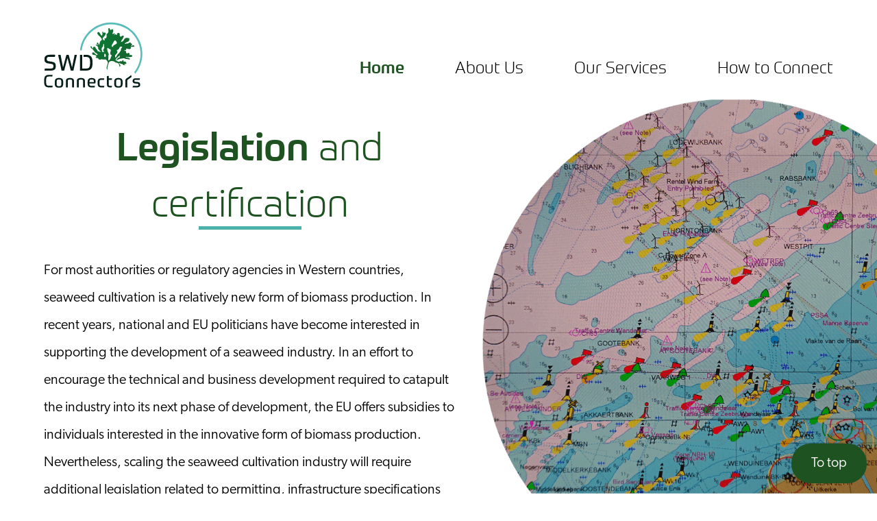

--- FILE ---
content_type: text/html
request_url: http://swdconnectors.com/services-legislation.html
body_size: 1875
content:
<!DOCTYPE html>
<html lang="en">
<head>
    <meta charset="UTF-8">
    <meta http-equiv="X-UA-Compatible" content="IE=edge">
    <meta name="viewport" content="width=device-width, initial-scale=1.0">
    <link rel="stylesheet" href="https://use.typekit.net/wof3ilb.css">
    <link rel="stylesheet" href="https://use.typekit.net/wof3ilb.css">
    <link rel="stylesheet" href="stylesheets/main.css">
    <link rel="apple-touch-icon" sizes="180x180" href="images/favicon/apple-touch-icon.png">
    <link rel="icon" type="image/png" sizes="32x32" href="images/favicon/favicon-32x32.png">
    <link rel="icon" type="image/png" sizes="16x16" href="images/favicon/favicon-16x16.png">
    <link rel="manifest" href="images/favicon/site.webmanifest">
    <link rel="mask-icon" href="images/favicon/safari-pinned-tab.svg" color="#5bbad5">
    <meta name="msapplication-TileColor" content="#da532c">
    <meta name="theme-color" content="#ffffff">
    <link rel="stylesheet" href="stylesheets/hamburger.css">
    <title>SWD Connectors - Seaweed Consultancy</title>
    <meta name="description" content="SWD connectors provides top-level seaweed consultancy services. We can help you to develop your ideas or to materialize your projects, products and/or seaweed business.">
    <meta name="keywords" content="Seaweed, Business plan, Permit, Site selection, Certification, Regulatory, Legislation, Certification">
</head>
<body>
    <div class="body-wrapper body-wrapper-home">
        <header>
            <div class="logo-wrapper">

            </div>

            <nav class="longMenu">
                <ul>
                    <li><a href="index.html" class="nav-active">Home</a></li>
                    <li><a href="aboutus.html">About Us</a></li>
                    <li><a href="services.html">Our Services</a></li>
                    <li><a href="connect.html">How to Connect</a></li>
                </ul>
            </nav>

            <nav class="hamburgerMenu" role="navigation">
                <div id="menuToggle">

                  <input type="checkbox" />
                  
                  <span></span>
                  <span></span>
                  <span></span>
                  
                  <ul id="menu">
                    <li><a href="index.html" class="nav-active">Home</a></li>
                    <li><a href="aboutus.html">About Us</a></li>
                    <li><a href="services.html">Our Services</a></li>
                    <li><a href="connect.html">How to Connect</a></li>
                  </ul>
                </div>
            </nav>

        </header>

        <main>
            <div class="top">
                <div class="top-left services-top-left">
                    <h1>
                        <strong>Legislation</strong> and certification
                    </h1>
                    <p>
                        For most authorities or regulatory agencies in Western countries, seaweed cultivation is a relatively new form of biomass production. In recent years, national and EU politicians have become interested in supporting the development of a seaweed industry. In an effort to encourage the technical and business development required to catapult the industry into its next phase of development, the EU offers subsidies to individuals interested in the innovative form of biomass production. Nevertheless, scaling the seaweed cultivation industry will require additional legislation related to permitting, infrastructure specifications and monitoring requirements – among a host of other relevant adjustments.
                    </p>
                    <div class="to-top button-solid">
                        <a href="#">To top</a>
                    </div>
                </div>
                <div class="top-right z-1 img-legislation">
                </div>
            </div>

            <div class="middle">
                <div class="card-container services-card-container">
            
                    <article class="services-articles">
                        <div class="article-content">
                            <h3>
                                Authorities
                            </h3>
                            <p class="article-text">
                                SWD Connectors is available to assist the industry and relevant authorities or politicians as we collectively work to understand the risks, ecological impacts and potential site selection constraints associated with seaweed cultivation.
                            </p>
                        </div>
                    </article>
    
                    <article class="services-articles">
                        <div class="article-content">
                            <h3>
                                National legislation
                            </h3>
                            <p class="article-text">
                                We are connected to national specialists in many countries who can advise on the latest developments in local legislation with respect to aquaculture and, more specifically, seaweed farming.
                            </p>
                        </div>
                    </article>

                    <article class="services-articles">
                        <div class="article-content">
                            <h3>
                                Certification
                            </h3>
                            <p class="article-text">
                                Securing product certification for food and/or feed applications is critically important for any starting or progressed seaweed farmer or processor. The SWD Connectors understand what is needed to build out a certified production chain and can help translate that information into your business models. Additionally, we can engage other relevant institutions to collect the right documentation in such a way as to avoid any delays in the regulatory certificate review process.
                            </p>
                        </div>
                    </article>
                </div>

            <div class="bottom services-bottom">
                <div class="button-solid">
                    <a href="services.html">Return to services</a>
                </div>
            </div>

        </main>
    </div>
</body>
</html>

--- FILE ---
content_type: text/css
request_url: http://swdconnectors.com/stylesheets/main.css
body_size: 3333
content:
/**
* Overall
**/
:root {
  --lightblue: #4cb0ab;
  --darkgreen: #1e5221;
  --lightgray: #E4E4E4;
}

* {
  margin: 0;
  padding: 0;
  text-decoration: none;
}

.body-wrapper {
  width: 90%;
  margin: 0 auto;
}

/*
body {
    background-color: lightgreen;
    @media screen and (min-width: $break-point-portraitphone) {
        background-color: lightyellow;
    }
    
    @media screen and (min-width: $break-point-landscapephone) {
        background-color: lightcoral;
    }
    
    @media screen and (min-width: $break-point-landscapetablet) {
        background-color: lightblue;
    }
}*/
/** Titles **/
h1 {
  font-family: prometo, sans-serif;
  font-weight: 300;
  font-style: normal;
  font-size: 48px;
  text-align: center;
  line-height: 72px;
  color: var(--darkgreen);
  margin-top: 45px;
  margin-bottom: 40px;
}

@media screen and (min-width: 768px) {
  h1 {
    font-size: 56px;
    line-height: 82px;
  }
}

@media screen and (min-width: 1024px) {
  h1 {
    font-size: 56px;
    line-height: 82px;
  }
}

@media screen and (min-width: 1365px) {
  h1 {
    font-size: 72px;
    line-height: 128px;
  }
}

h1:after {
  display: block;
  clear: both;
  content: "";
  position: relative;
  left: 0;
  bottom: 0;
  max-width: 150px;
  height: 5px;
  width: 25%;
  border-bottom: 5px solid var(--lightblue);
  margin: 0 auto;
  margin-top: -20px;
  padding: 4px 0px;
}

nav a {
  font-family: prometo, sans-serif;
  font-weight: 300;
  font-style: normal;
  font-size: 1.5rem;
  text-decoration: none;
  color: black;
}

nav a:hover:after {
  display: block;
  clear: both;
  content: "";
  position: relative;
  left: 0;
  bottom: 0;
  max-width: 150px;
  height: 3px;
  width: 65%;
  border-bottom: 3px solid var(--lightblue);
  margin: -5px auto;
  padding: 0px 0px;
}

nav a:visited {
  color: black;
}

strong, .nav-active {
  font-weight: 500;
}

.nav-active {
  color: var(--darkgreen);
}

.nav-active:visited {
  color: var(--darkgreen);
}

h3 {
  font-family: prometo, sans-serif;
  font-weight: 500;
  font-style: normal;
  font-size: 1.5rem;
  text-align: center;
  margin-top: 5px;
}

/**
* Header
**/
header {
  display: -webkit-box;
  display: -ms-flexbox;
  display: flex;
  padding-top: 2rem;
  -webkit-box-pack: justify;
      -ms-flex-pack: justify;
          justify-content: space-between;
  -webkit-box-align: end;
      -ms-flex-align: end;
          align-items: flex-end;
}

.logo-wrapper {
  height: 96px;
  width: 144px;
  background-image: url("../images/logo/logo_swdconnectors.svg");
  overflow: none;
  background-repeat: no-repeat;
  background-position: center;
  background-size: cover;
}

nav {
  padding-bottom: 15px;
}

@media screen and (min-width: 1024px) {
  nav {
    width: 60%;
  }
}

@media screen and (min-width: 1365px) {
  nav {
    width: 50%;
  }
}

.hamburgerMenu {
  display: block;
}

@media screen and (min-width: 768px) {
  .hamburgerMenu {
    display: block;
  }
}

@media screen and (min-width: 1024px) {
  .hamburgerMenu {
    display: none;
  }
}

@media screen and (min-width: 1365px) {
  .hamburgerMenu {
    display: none;
  }
}

.longMenu {
  display: none;
}

@media screen and (min-width: 768px) {
  .longMenu {
    display: none;
  }
}

@media screen and (min-width: 1024px) {
  .longMenu {
    display: block;
  }
}

@media screen and (min-width: 1365px) {
  .longMenu {
    display: block;
  }
}

nav ul {
  display: -webkit-box;
  display: -ms-flexbox;
  display: flex;
  list-style-type: none;
  -webkit-box-pack: justify;
      -ms-flex-pack: justify;
          justify-content: space-between;
}

/**
* Main
*/
/** PAGE SPECIFIC **/
/**
* About Us
**/
.card-container {
  display: -webkit-box;
  display: -ms-flexbox;
  display: flex;
  -webkit-box-pack: center;
      -ms-flex-pack: center;
          justify-content: center;
  -ms-flex-wrap: wrap;
      flex-wrap: wrap;
}

.card-container-aboutus {
  margin-bottom: 25px;
}

article {
  width: 300px;
  height: 400px;
  padding: 10px;
  color: black;
  margin: 5px;
}

.margin-middle {
  margin-left: 15px;
  margin-right: 15px;
}

article:hover {
  background-color: white;
  -webkit-box-shadow: 5px 5px 7px 5px rgba(0, 0, 0, 0.16);
  box-shadow: 5px 5px 7px 5px rgba(0, 0, 0, 0.16);
}

.article-img {
  width: 200px;
  height: 200px;
  border-radius: 50%;
  overflow: none;
  margin: 0 auto;
  background-repeat: no-repeat;
  background-position: center;
  background-size: cover;
}

.article-img img {
  height: 200px;
  width: 200px;
}

.main-article .article-img img, .card-container-aboutus .article-img img, .card-container-connect .article-img img {
  border-radius: 50%;
}

.article-text {
  font-family: canada-type-gibson, sans-serif;
  font-weight: 300;
  font-style: normal;
  font-size: 1.125rem;
  line-height: 2rem;
  text-align: center;
}

.main-article-img {
  height: 200px;
  width: 100%;
  display: inline;
}

@media screen and (min-width: 768px) {
  .main-article-img {
    height: 250px;
    width: 250px;
  }
}

@media screen and (min-width: 1024px) {
  .main-article-img {
    height: 300px;
    width: 300px;
  }
}

@media screen and (min-width: 1365px) {
  .main-article-img {
    height: 300px;
    width: 300px;
  }
}

.main-article-img img {
  height: 200px;
  width: 200px;
}

@media screen and (min-width: 768px) {
  .main-article-img img {
    height: 250px;
    width: 250px;
  }
}

@media screen and (min-width: 1024px) {
  .main-article-img img {
    height: 300px;
    width: 300px;
  }
}

@media screen and (min-width: 1365px) {
  .main-article-img img {
    height: 300px;
    width: 300px;
  }
}

.main-article {
  width: -webkit-fit-content;
  width: -moz-fit-content;
  width: fit-content;
  height: auto;
  background-color: white;
  -webkit-box-shadow: 5px 5px 7px 5px rgba(0, 0, 0, 0.16);
  box-shadow: 5px 5px 7px 5px rgba(0, 0, 0, 0.16);
  -webkit-box-pack: justify;
      -ms-flex-pack: justify;
          justify-content: space-between;
  margin-bottom: 35px;
  padding: 25px;
}

@media screen and (min-width: 768px) {
  .main-article {
    display: -webkit-box;
    display: -ms-flexbox;
    display: flex;
  }
}

@media screen and (min-width: 1024px) {
  .main-article {
    display: -webkit-box;
    display: -ms-flexbox;
    display: flex;
  }
}

@media screen and (min-width: 1365px) {
  .main-article {
    display: -webkit-box;
    display: -ms-flexbox;
    display: flex;
  }
}

.main-article-content {
  width: 100%;
}

@media screen and (min-width: 768px) {
  .main-article-content {
    width: 75%;
  }
}

@media screen and (min-width: 1024px) {
  .main-article-content {
    width: 75%;
  }
}

@media screen and (min-width: 1365px) {
  .main-article-content {
    width: 75%;
  }
}

.main-article-img {
  margin-right: 15px;
}

.main-article-text, .main-article-content h3 {
  text-align: left;
}

/**
* How to Connect
**/
.card-container-connect-last {
  margin-bottom: 2.5rem;
}

.card-container-connect article:hover {
  background-color: transparent;
  -webkit-box-shadow: none;
  box-shadow: none;
}

.card-container-connect article {
  height: 315px;
}

.card-container-connect a {
  color: var(--darkgreen);
  border-bottom: var(--lightblue) solid 2px;
}

.card-container-connect a:hover {
  color: var(--lightblue);
}

.article-img-icon {
  background-color: var(--lightgray);
}

.icon-img {
  width: 195px;
  height: 195px;
  display: block;
  margin-left: auto;
  margin-right: auto;
}

/**
* Our Services
**/
.card-container-services {
  -ms-flex-wrap: wrap;
      flex-wrap: wrap;
  margin-bottom: 75px;
}

.card-container-services article:hover {
  background-color: transparent;
  -webkit-box-shadow: none;
  box-shadow: none;
}

.card-container-services article {
  height: 180px;
  width: 200px;
  margin: 15px 0px;
}

.card-container-services .article-img img {
  width: 115px;
  height: 115px;
  border-radius: 0%;
}

.services-img {
  width: 115px;
  height: 115px;
  border-radius: 0%;
}

.card-container-services h3 {
  font-size: 1.25rem;
}

.icon-img-services {
  width: 115px;
  height: 115px;
}

.card-container-services h3 {
  margin-top: 0;
}

/**
* Home
**/
.body-wrapper-home {
  min-height: 100vh;
  display: -webkit-box;
  display: -ms-flexbox;
  display: flex;
  -webkit-box-orient: vertical;
  -webkit-box-direction: normal;
      -ms-flex-direction: column;
          flex-direction: column;
}

/** Top */
.top {
  display: -webkit-box;
  display: -ms-flexbox;
  display: flex;
  -webkit-box-pack: justify;
      -ms-flex-pack: justify;
          justify-content: space-between;
}

.z-1 {
  z-index: -1;
}

.top-right {
  height: 80%;
  width: 45vw;
  position: absolute;
  bottom: 0;
  right: 0;
  background-image: url("../images/home/seaweed green_300px.png");
  background-size: cover;
  display: none;
}

@media screen and (min-width: 768px) {
  .top-right {
    display: none;
  }
}

@media screen and (min-width: 1024px) {
  .top-right {
    display: block;
  }
}

@media screen and (min-width: 1365px) {
  .top-right {
    display: block;
  }
}

.top-left {
  margin-bottom: 2rem;
  width: 100vw;
}

@media screen and (min-width: 768px) {
  .top-left {
    width: 100vw;
  }
}

@media screen and (min-width: 1024px) {
  .top-left {
    width: 47vw;
  }
}

@media screen and (min-width: 1365px) {
  .top-left {
    width: 47vw;
  }
}

h2 {
  font-family: prometo, sans-serif;
  font-weight: 300;
  font-style: normal;
  font-size: 48px;
  line-height: 64px;
  color: var(--darkgreen);
  margin-top: 30px;
  margin-bottom: 20px;
}

@media screen and (min-width: 768px) {
  h2 {
    font-size: 56px;
    line-height: 72px;
  }
}

@media screen and (min-width: 1024px) {
  h2 {
    font-size: 56px;
    line-height: 82px;
  }
}

@media screen and (min-width: 1365px) {
  h2 {
    font-size: 72px;
    line-height: 106px;
  }
}

.body-wrapper-home h1:after {
  max-width: 250px;
}

.top-left p, .p-right, .p-left, .services-bottom p, .li-services {
  font-family: canada-type-gibson, sans-serif;
  font-weight: 300;
  font-style: normal;
  font-size: 1.25rem;
  line-height: 2.5rem;
}

.button-solid, .button-opaque {
  font-family: canada-type-gibson, sans-serif;
  font-weight: 300;
  font-style: normal;
  font-size: 1.25rem;
  background-color: var(--lightblue);
  color: white;
  border-radius: 28px;
  height: 3rem;
  line-height: 3rem;
  width: 250px;
  text-align: center;
  margin-top: 3vh;
  border: solid 3px var(--lightblue);
}

.button-solid a {
  color: #FFF;
}

.button-opaque a {
  color: var(--lightblue);
}

.button-opaque {
  background-color: transparent;
  color: var(--lightblue);
}

.button-opaque a:visited {
  color: var(--lightblue);
}

.button-solid a:visited {
  color: white;
}

.button-solid a:hover, .button-opaque a:hover {
  color: black;
}

/** Middle */
.home-middle {
  background-color: white;
}

.middle {
  width: 100%;
}

.middle .button-solid, .middle .button-opaque {
  width: 200px;
  margin-left: auto;
  margin-right: auto;
}

.middle .card-container {
  -webkit-box-pack: space-evenly;
      -ms-flex-pack: space-evenly;
          justify-content: space-evenly;
  -ms-flex-wrap: wrap;
      flex-wrap: wrap;
}

.middle article {
  background-color: white;
  -webkit-box-shadow: 5px 5px 7px 5px rgba(0, 0, 0, 0.16);
  box-shadow: 5px 5px 7px 5px rgba(0, 0, 0, 0.16);
  padding: 15px;
  height: auto;
  margin-bottom: 45px;
}

.quote {
  width: 70%;
  font-family: canada-type-gibson, sans-serif;
  font-weight: 300;
  font-style: italic;
  text-align: center;
  font-size: 1.75rem;
  line-height: 3rem;
  font-size: 1.75rem;
  line-height: 3rem;
  margin: 100px auto;
  position: relative;
  display: none;
}

@media screen and (min-width: 768px) {
  .quote {
    display: block;
  }
}

@media screen and (min-width: 1024px) {
  .quote {
    display: block;
  }
}

@media screen and (min-width: 1365px) {
  .quote {
    display: block;
  }
}

.quote-text {
  width: 80%;
  margin-left: auto;
  margin-right: auto;
}

.quote strong {
  font-family: canada-type-gibson, sans-serif;
  font-weight: 500;
  font-style: italic;
}

.quotation {
  font-style: normal;
  font-size: 10rem;
  color: var(--darkgreen);
  position: absolute;
}

.quotation-first {
  top: 35px;
  left: 0;
}

.quotation-second {
  bottom: -75px;
  right: 0;
}

/** Bottom */
.bottom {
  position: relative;
  bottom: 0;
  left: 0;
  /*margin-bottom: 70px;
    @media screen and (min-width: $break-point-portraitphone) {
        margin-bottom: 0;
    }
    @media screen and (min-width: $break-point-landscapephone) {
        margin-bottom: 0;
    }
    @media screen and (min-width: $break-point-landscapetablet) {
        margin-bottom: 0;
        height: 60vh;
    }*/
}

@media screen and (min-width: 1024px) {
  .bottom h1 {
    margin-bottom: 15px;
  }
}

.bottom-left {
  background-image: url("../images/home/javier in action_300px.png");
  width: 50vw;
  max-width: 50vw;
  height: 65vh;
  background-size: cover;
  position: absolute;
  bottom: 0;
  left: -6%;
  display: none;
  margin-top: -40px;
  overflow: hidden;
}

@media screen and (min-width: 768px) {
  .bottom-left {
    display: none;
  }
}

@media screen and (min-width: 1024px) {
  .bottom-left {
    display: block;
  }
}

@media screen and (min-width: 1365px) {
  .bottom-left {
    display: block;
    height: 60vh;
  }
}

.bottom-wrapper {
  display: -webkit-box;
  display: -ms-flexbox;
  display: flex;
  -webkit-box-pack: justify;
      -ms-flex-pack: justify;
          justify-content: space-between;
  margin-top: -15px;
}

.bottom-right {
  position: relative;
  bottom: 0;
  width: 100%;
  left: 0;
  padding-top: 0px;
  margin-left: 5px;
}

@media screen and (min-width: 768px) {
  .bottom-right {
    width: 100%;
    left: 0;
    padding-top: 0px;
    margin-left: 5px;
  }
}

@media screen and (min-width: 1024px) {
  .bottom-right {
    width: 50vw;
    left: 0;
    padding-top: 50px;
    margin-left: 47vw;
  }
}

@media screen and (min-width: 1365px) {
  .bottom-right {
    width: 50vw;
    left: 0;
    padding-top: 50px;
    margin-left: 47vw;
  }
}

.bottom-right ul {
  list-style-type: none;
  font-family: canada-type-gibson, sans-serif;
  font-weight: 300;
  font-style: normal;
  font-size: 1.25rem;
  line-height: 2.5rem;
}

.bottom-right li {
  margin-top: 20px;
}

.bottom-right img {
  width: 20px;
  margin-right: 15px;
}

.bottom-right .button-solid {
  margin-top: 50px;
  margin-bottom: 15px;
  float: right;
}

/** Footer */
footer {
  margin-top: auto;
  width: 100%;
  background-color: var(--lightblue);
  display: none;
}

@media screen and (min-width: 768px) {
  footer {
    display: block;
  }
}

@media screen and (min-width: 1024px) {
  footer {
    display: block;
  }
}

@media screen and (min-width: 1365px) {
  footer {
    display: block;
  }
}

footer nav {
  margin-left: auto;
  margin-right: auto;
  width: 90%;
  height: 100px;
}

@media screen and (min-width: 627px) {
  footer nav {
    height: 50px;
    width: 70%;
  }
}

footer ul {
  -ms-flex-pack: distribute;
      justify-content: space-around;
  -ms-flex-wrap: wrap;
      flex-wrap: wrap;
}

footer nav a {
  font-family: canada-type-gibson, sans-serif;
  font-weight: 500;
  font-style: normal;
  color: white;
  font-size: 1.25rem;
  line-height: 65px;
}

footer nav li {
  margin-left: 25px;
  margin-right: 25px;
}

@media screen and (min-width: 627px) {
  footer nav li {
    margin-left: 0px;
    margin-right: 0px;
  }
}

footer nav li:last-of-type {
  margin-right: 0px;
}

footer nav a:visited {
  color: white;
}

footer nav a:hover {
  color: black;
}

footer nav a:hover:after {
  border-bottom: none;
}

footer div {
  font-family: canada-type-gibson, sans-serif;
  font-weight: 300;
  font-style: normal;
  text-align: center;
  font-size: 1.25rem;
  background-color: var(--lightgray);
  height: 50px;
  margin: auto;
  line-height: 55px;
}

/**
* Detail Services
**/
.services-top-left {
  margin-bottom: 25px;
}

.services-top-left h1 {
  font-size: 48px;
  line-height: 64px;
}

@media screen and (min-width: 768px) {
  .services-top-left h1 {
    font-size: 56px;
    line-height: 82px;
  }
}

@media screen and (min-width: 1024px) {
  .services-top-left h1 {
    font-size: 56px;
    line-height: 82px;
  }
}

@media screen and (min-width: 1365px) {
  .services-top-left h1 {
    font-size: 64px;
    line-height: 92px;
  }
}

.services-top-left p {
  margin-bottom: 22px;
}

.services-top-left ul {
  list-style-type: square;
}

.p-right {
  width: 50%;
  margin-top: 650.5px;
  background-color: white;
  padding: 15px;
  display: none;
  height: -webkit-fit-content;
  height: -moz-fit-content;
  height: fit-content;
}

@media screen and (min-width: 768px) {
  .p-right {
    display: none;
  }
}

@media screen and (min-width: 1024px) {
  .p-right {
    display: block;
  }
}

@media screen and (min-width: 1365px) {
  .p-right {
    display: block;
  }
}

.p-left {
  display: block;
}

@media screen and (min-width: 768px) {
  .p-left {
    display: block;
  }
}

@media screen and (min-width: 1024px) {
  .p-left {
    display: none;
  }
}

@media screen and (min-width: 1365px) {
  .p-left {
    display: none;
  }
}

.middle .services-card-container {
  -ms-flex-wrap: wrap;
      flex-wrap: wrap;
  -webkit-box-pack: center;
      -ms-flex-pack: center;
          justify-content: center;
  -webkit-box-align: stretch;
      -ms-flex-align: stretch;
          align-items: stretch;
}

.middle .services-card-container .services-articles {
  height: auto;
  margin: 15px;
  width: 100%;
}

@media screen and (min-width: 768px) {
  .middle .services-card-container .services-articles {
    width: 40%;
  }
}

@media screen and (min-width: 1024px) {
  .middle .services-card-container .services-articles {
    width: 25%;
  }
}

@media screen and (min-width: 1365px) {
  .middle .services-card-container .services-articles {
    width: 28%;
  }
}

.middle .services-card-container .services-articles .article-text {
  text-align: left;
  padding: 15px;
}

.middle .services-card-container .services-articles ul {
  list-style-type: square;
}

.middle .services-card-container .services-articles h3 {
  color: var(--lightblue);
}

.services-bottom {
  margin-bottom: 50px;
  width: 100%;
}

.services-bottom p {
  text-align: center;
  margin-top: 25px;
  background-color: white;
  padding: 15px;
}

.services-bottom .button-solid {
  margin-left: auto;
  margin-right: auto;
}

.lu-services {
  padding-left: 50px;
  margin-top: -25px;
}

.img-biology {
  background-image: url("../images/services/biology/biology.png");
}

.img-business {
  background-image: url("../images/services/business/business.png");
}

.img-ecosystem {
  background-image: url("../images/services/ecosystem/ecosystem.png");
}

.img-events {
  background-image: url("../images/services/events/events.png");
}

.img-farming {
  background-image: url("../images/services/farming/farming.png");
}

.img-general {
  background-image: url("../images/services/general/general.png");
}

.img-legislation {
  background-image: url("../images/services/legislation/legislation.png");
}

.img-processing {
  background-image: url("../images/services/processing/processing.png");
}

.img-project {
  background-image: url("../images/services/project/project.png");
}

.img-rnd {
  background-image: url("../images/services/r&d/rnd.png");
}

.img-sourcing {
  background-image: url("../images/services/outsourcing/sourcing.png");
}

.img-supply {
  background-image: url("../images/services/supply/supply.png");
}

/**
* to top & scroll down
**/
.to-top {
  position: fixed;
  bottom: 15px;
  right: 15px;
  width: 100px;
  background-color: var(--darkgreen);
  border: 5px solid var(--darkgreen);
  z-index: 1;
}

.to-top a:visited {
  color: white;
}

.scroll-down {
  position: absolute;
  bottom: 10px;
  right: 50%;
  width: -webkit-fit-content;
  width: -moz-fit-content;
  width: fit-content;
  background-color: none;
  font-size: 36px;
  border: none;
  z-index: 1;
}

.scroll-down a:visited {
  color: var(--lightblue);
}
/*# sourceMappingURL=main.css.map */

--- FILE ---
content_type: image/svg+xml
request_url: http://swdconnectors.com/images/logo/logo_swdconnectors.svg
body_size: 16045
content:
<?xml version="1.0" encoding="utf-8"?>
<!-- Generator: Adobe Illustrator 24.3.0, SVG Export Plug-In . SVG Version: 6.00 Build 0)  -->
<svg version="1.1" id="Laag_1" xmlns="http://www.w3.org/2000/svg" xmlns:xlink="http://www.w3.org/1999/xlink" x="0px" y="0px"
	 viewBox="0 0 144 96" style="enable-background:new 0 0 144 96;" xml:space="preserve">
<style type="text/css">
	.st0{fill:url(#SVGID_1_);}
	.st1{fill:#051E19;}
	.st2{fill:#59BCB9;}
</style>
<g>
	<radialGradient id="SVGID_1_" cx="85.0476" cy="26.8171" r="50.4527" gradientUnits="userSpaceOnUse">
		<stop  offset="0" style="stop-color:#0C7834"/>
		<stop  offset="1" style="stop-color:#14632D"/>
	</radialGradient>
	<path class="st0" d="M131.5,34.35c-0.55-0.75-2.63,0.16-3.89,0.56c-1.26,0.4,1.43-1.86,1.25-2.68c-0.18-0.82-1.76-0.38-1.72-1.16
		c0.03-0.78-1.88-1.25-2.15-0.91c-0.27,0.34-2.94,1.73-3.79,1.28c-0.86-0.44-3.13,1.43-3.09,0.34c0.04-1.09,3.81-2.65,5.07-3.25
		c1.26-0.6,2-2.23,1.58-3.92c-0.41-1.68-1.7-1.01-2.72-1.25c-1.02-0.24-3.41,0.09-3.99,0.86c-0.58,0.77-1.86,3.16-2.52,3.79
		c-0.66,0.63-2.95,1.49-2.95,1.21c0.01-0.27,0.5-2.28,1.83-3.78c1.33-1.51,2.21-3.77,2.2-4.74c0-0.97-1.63-0.79-2.38-0.4
		c-0.75,0.39-0.78,1.14-2.09,1.11c-1.31-0.03-1.36-0.91-1.31-1.67c0.05-0.76,0.16-2.93-0.94-3.54c-1.1-0.61-3.31,0.41-3.06,1.29
		c0.25,0.88-0.4,1.81-0.89,1.58c-0.49-0.23-0.78-1.02-1.52-1.14c-0.74-0.12-1.26,1.57-1.74,1.43c-0.48-0.14,0.53-1.03,0.8-1.61
		s-0.33-1.16-0.35-1.35c-0.02-0.18-4.28,3.23-2.66-0.53c1.62-3.77,0.77-4.67-0.21-5.1c-0.98-0.44-2.09,0.82-2.8,1.06
		c-0.72,0.25-0.93-1.49-1.48-2.44c-0.55-0.95-1.38-0.55-1.83,0.44c-0.46,0.98,0.26,1.36,0.19,3.75c-0.07,2.39-2.11,3.67-2.61,3.93
		c-0.5,0.27-0.19,0.88-0.11,2.39c0.08,1.51,0.03,2.31-0.8,3.57c-0.83,1.26-2.34,0.21-2.34,0.76c0,0.55,1.02,2.65-0.43,2.72
		c-1.45,0.07-2.06-2.64-2.32-2.88c-0.25-0.24,2.35-2.95,3.04-3.71c0.69-0.76,1.7-3.03,1.67-3.73c-0.03-0.7-0.96-1.06-1.55-1.29
		c-0.58-0.24-0.8,0.93-1.38,0.51c-0.58-0.42-1.39-1.83-1.65-1.8c-0.26,0.03-0.74,1.1-0.4,2.38c0.34,1.27-0.55,3.64-0.55,3.64
		c-2.42-0.79-3.31-5.06-4.89-5.36c-1.58-0.31-1.89,1.05-1.96,1.85c-0.07,0.8,2.31,3.78,3.8,4.86c1.49,1.09,1.34,1.73,1.57,2.21
		c0.23,0.48,1.4,0.73,1.25,1.38c-0.15,0.64-0.23,1.73-0.8,1.92s-1.33,1.18-1.74,1.69c-0.41,0.51-1.14,4.87-1.55,4.76
		c-0.41-0.11-1.39-3.03-1.79-3.29c-0.4-0.26-1.63,0.66-1.6,1.3c0.03,0.6,2.17,2.71,2.42,2.93c-0.24-0.18-3.25-1.76-3.75-1.09
		c-0.52,0.68,0.14,0.84,1.14,1.35c1,0.51,1.49,1.47,2,2.19c0.5,0.72,0.04,1.94,0.31,2.48c0.26,0.54,3.11,3.68,3.11,3.68
		c0.63,0.33,0.19,0.65,0.04,0.72c-0.14,0.07-1.04-0.07-1.61-0.45c-0.57-0.38-2.45-0.52-2.45-0.52s-0.08-0.91-0.07-0.99
		c0.01-0.08-1.31-1.87-1.92-2.4c-0.61-0.52-0.9-1.23-1.02-1.77c-0.12-0.53-1.03-1.38-1.38-1.47c-0.35-0.09-1.26,0.3-1.78,0.58
		c-0.52,0.28-0.58,1.26-0.62,1.64l-0.3,0.48c-0.91-0.48-1.74-3.1-1.99-3.4c-0.25-0.3-1.07,0.34-1.07,0.56
		c0.01,0.22,0.11,1.55,0.24,1.61c0.13,0.07,0.48,0.43,0.8,0.9c0.31,0.47,0.93,0.66,1.44,1.01c0.52,0.35,1.33,1.63,2.1,2.52
		c0.77,0.89,1.77,2.6,2.15,2.86c0.39,0.25,1.22,0.44,1.87,0.88c0.65,0.44,2.02,2.52,1.6,2.34c-0.42-0.18-1.44,0.42-1.59,0.29
		c-0.15-0.12-3.61-3.89-4.85-4.01c-1.76-0.17-1.77,2.31-1.18,3.02c0.59,0.71,2.84,1,3.88,1.04c1.04,0.04,1.91,1.35,1.91,1.35
		c-0.41-0.01-0.07,1.37-0.07,1.37s-0.62-0.41-0.77-0.23c-0.15,0.18,0.2,1.57,0.2,1.57c0.24,0.17,1.1,0.03,1.63,0.15
		c0.54,0.12,1.15,0.18,1.53,0.47c0.38,0.29,0.26,0.32,0.45,0.7c0.18,0.38,0.48,0.77,1.33,1.03c0.85,0.26,1.8,0.31,2.31-0.05
		c0.51-0.36,0.65-0.27,1.01-0.2s3.34,0.27,4.56,0.12c1.22-0.15,1.58,0.36,2.54,1c0.97,0.64,1.9,2.88,2.06,3.44
		c0.17,0.56-1.19,5.01-1.27,5.15c-0.09,0.14-0.56,2.55-0.58,2.76c-0.02,0.22,0.52,2.32,0.52,2.32s1.28,0.5,0.99,0.35
		c-1.43-0.75,1.2-9.02,1.82-10.35c0.62-1.33,2.01-2.23,3.78-2.35c1.77-0.11,2.91,0.14,4.85,1.43c1.93,1.29,2.22,1.17,2.9,1.14
		c0.68-0.03,1.23,0.4,2.35,1.13s1.28,2.77,1.56,4.02c0.27,1.25,1.49-0.07,1.42-0.9c-0.07-0.83-1.24-2.42-2.27-3.77
		c-1.03-1.36,1.29,0.65,3.38,1.04s1.23,0.31,2.96,1.42c1.73,1.11,0.88-0.21,2.41,0.24c1.53,0.45,0.65-0.29-0.74-1.15
		c-1.39-0.86,0.87,0.04,2.44-0.47c1.56-0.52,0.06-1.84-0.79-3c-0.85-1.16-1.23,0-2.31,0.05c-1.08,0.05,0.42-1.15-0.9-2.13
		c-1.32-0.98-0.89-0.28-1.67,1.02c-0.78,1.3-1.41-0.13-2.18,0.06c-0.77,0.19-2.2,1.1-3.06,1.02c-0.85-0.08-2.18-1.53-3.9-1.56
		s1.46-0.6,2.85-1.41c1.39-0.81,1.18-0.53,2.2-1.03c1.01-0.49,3.56-0.77,4.48-0.84c0.92-0.06,1.36-0.64,2.75-0.23
		c1.39,0.42,0.97,0.97,2.63,0.86c1.66-0.11,2.31,0.59,4.43,0.75c2.13,0.16,1.08-0.78,0.46-1.62c-0.62-0.84-5.12-0.98-5.94-1.31
		c-0.81-0.33,1.82-0.46,2.9-0.36c1.09,0.1,5.04-0.24,6.16-0.48c1.12-0.25,1.09-2.1,0.2-2.58c-0.67-0.36-3.02-0.07-3.94,0.1
		c0.46-0.23,0.92-0.88,0.9-1.47c-0.02-0.73-0.85-1.69-1.46-1.83c-0.61-0.15-2.46,1.28-2.42,1.1c0.03-0.18-0.32-0.85-1.03-0.95
		c-0.7-0.1-0.12-1.51-0.27-2.27c-0.15-0.76-2.6-0.99-2.88-1.32c-0.28-0.34,1.19-0.26,2.34-0.83c1.15-0.57,0.44-1.42,0.76-1.91
		c0.32-0.48,2.76,0.63,4.4,0.73c1.64,0.09,2.44-0.91,2.6-1.85c0.16-0.94-1.36-1.35-0.36-1.5c1-0.15,1.97-0.1,3.86-0.18
		C132.64,36.04,132.05,35.09,131.5,34.35z M86.93,43.84c-1.63-0.37-2.59-0.07-2.07-0.96c0.52-0.89-0.04-0.72-0.22-1.78
		c-0.18-1.06-0.61-0.55-0.24-2.16c0.37-1.61,0.58-1.59,1.09-2.32c0.5-0.72,1.34-0.7,1.12-1.65c-0.22-0.95-0.21-1.5,0.21-2.29
		c0.42-0.78,0.42-0.78,0.42-0.78c1.63,1.96,0.3,3.98,0.89,4.74c0.59,0.77-0.37,2.24-0.93,2.94c-0.56,0.71-0.69,1.54-0.32,2.36
		C87.24,42.77,88.56,44.21,86.93,43.84z M90.3,50.13c-0.55,0.66-0.23,1.35-1,0.79c-0.77-0.56-1.55,0.19-1.23-1.54
		c0.32-1.73,0.18-2.29,0.18-2.29s0.21-0.8,0.9-0.58c0.69,0.23,0.81,0.73,0.81,0.73C90.47,48.22,90.85,49.47,90.3,50.13z M98.5,49.91
		c-1.15,2.32-1.06,3.9-2.03,4.69s-1.7,2.17-1.93,1.63s-0.52-1.08-0.52-1.08c-0.37-2.01,0.71-2.31,0.18-4.38
		c-0.54-2.07,1.2-2.54,0.16-4.92c-1.04-2.38-1.3-2.1-1.68-4.5c-0.38-2.4-0.73-4.3,1.37-2.98c2.09,1.32,4.54,2.14,3.66,3.69
		c-0.88,1.55-1.16,5.11,0.13,5.95C99.13,48.86,99.65,47.59,98.5,49.91z M100.89,35.62c-0.31,1.56-1.67,0.29-1.67,0.29
		c-0.83-2.38,0.79-3.28,1.58-4.69c0.79-1.41,2.33-5.71,4.08-3.8c1.75,1.91,2.54,3.41,0.79,4.57
		C103.91,33.15,101.2,34.06,100.89,35.62z M110.1,51.98c-0.51,0.78-1.22,0.16-2.01,0.37c-0.79,0.2-0.08,0.93-1.2,2.31
		c-1.11,1.38-2.57,0.53-2.49,0.27c0.08-0.27,1.87-1.91,2.44-2.69c0.56-0.77,3.27-2.72,4.43-3.44
		C111.27,48.8,110.61,51.21,110.1,51.98z M114.35,36.87c-0.24,0.86-1.76,1.27-1.85,2.85s0.2,1.39-0.81,2.89
		c-1.01,1.5-1.75,2.91-3.11,4c-1.36,1.08-2.98,3.79-3,4.67c-0.02,0.88-1.6,0.13-1.6,0.13c-0.01-2.31-0.24-2.82,1.43-4.31
		c1.67-1.49,2.02-2.94,1.98-3.72c-0.04-0.77-1.86-1.87-0.16-2.48c1.7-0.61,2.2-1.28,2.9-2.92c0.7-1.64,1.16-1.92,1.77-1.98
		C112.51,35.93,114.59,36.01,114.35,36.87z"/>
	<path class="st1" d="M70.99,58.13v2.63c0,1.71-0.16,3.2-0.47,4.48c-0.31,1.28-0.85,2.34-1.62,3.2c-0.77,0.85-1.79,1.5-3.07,1.93
		c-1.28,0.43-2.88,0.65-4.8,0.65h-8.37v-23.1h3.41v3.05v17h4.96c1.17,0,2.16-0.1,2.98-0.29c0.82-0.19,1.48-0.56,1.98-1.1
		c0.5-0.54,0.86-1.3,1.09-2.27c0.23-0.97,0.34-2.23,0.34-3.76v-2.17c0-1.56-0.11-2.82-0.34-3.78c-0.23-0.96-0.59-1.71-1.09-2.24
		c-0.5-0.53-1.16-0.89-1.98-1.09c-0.82-0.19-1.82-0.29-2.98-0.29h-2.93v-3.05h2.93c1.92,0,3.53,0.22,4.8,0.65s2.3,1.08,3.07,1.93
		c0.77,0.85,1.31,1.92,1.62,3.2C70.83,54.96,70.99,56.44,70.99,58.13z M7.45,57.38c-0.67-0.11-1.21-0.25-1.62-0.42
		c-0.41-0.17-0.72-0.39-0.94-0.65c-0.22-0.26-0.36-0.57-0.44-0.94C4.37,55,4.33,54.56,4.33,54.04c0-0.61,0.06-1.11,0.2-1.51
		c0.13-0.4,0.37-0.72,0.73-0.97c0.36-0.25,0.84-0.42,1.46-0.52c0.62-0.1,1.4-0.15,2.35-0.15c0.97,0,2,0,3.08,0s2.39,0.02,3.93,0.06
		l0.58-3.05c-0.91-0.02-1.68-0.04-2.32-0.05c-0.64-0.01-1.23-0.02-1.77-0.02c-0.54,0-1.06,0-1.56,0s-1.05,0-1.65,0
		c-1.58,0-2.9,0.14-3.97,0.42c-1.07,0.28-1.94,0.69-2.6,1.22c-0.66,0.53-1.14,1.17-1.43,1.91s-0.44,1.58-0.44,2.51v0.62
		c0,0.84,0.08,1.6,0.23,2.25c0.15,0.66,0.43,1.23,0.83,1.72c0.4,0.49,0.95,0.9,1.65,1.23c0.7,0.34,1.59,0.59,2.68,0.76l4.38,0.71
		c0.71,0.13,1.29,0.28,1.72,0.45c0.43,0.17,0.76,0.4,0.99,0.67c0.23,0.27,0.38,0.6,0.45,0.99c0.07,0.39,0.11,0.87,0.11,1.43
		c0,0.65-0.07,1.18-0.21,1.61c-0.14,0.42-0.41,0.76-0.79,1.01c-0.39,0.25-0.92,0.42-1.61,0.52c-0.68,0.1-1.55,0.15-2.61,0.15
		c-0.56,0-1.09,0-1.59,0c-0.5,0-1.03,0-1.59,0c-0.56,0-1.17-0.01-1.83-0.02C3.07,68,2.31,67.98,1.45,67.96l-0.58,3.05
		c2.01,0.04,3.66,0.06,4.95,0.06c1.29,0,2.27,0,2.94,0c1.64,0,3.02-0.13,4.12-0.39c1.1-0.26,1.99-0.65,2.66-1.17
		c0.67-0.52,1.15-1.17,1.43-1.95c0.28-0.78,0.42-1.69,0.42-2.73v-0.55c0-0.93-0.09-1.74-0.28-2.43c-0.18-0.69-0.49-1.29-0.91-1.78
		c-0.42-0.5-0.98-0.9-1.67-1.22c-0.69-0.31-1.55-0.56-2.56-0.73L7.45,57.38z M41.15,66.27l-4.93-18.36h-3.24l-5,18.36l-3.63-18.36
		h-3.54l5.03,23.1h3.8l4.9-18.4l4.77,18.4h3.8l5.13-23.1h-3.34L41.15,66.27z M3.32,85.4c0-1.25,0.06-2.25,0.18-3.01
		c0.12-0.76,0.35-1.35,0.7-1.77c0.35-0.42,0.83-0.7,1.45-0.83c0.61-0.14,1.42-0.2,2.41-0.2c0.32,0,0.67,0,1.05,0
		c0.38,0,0.76,0,1.14,0.01c0.38,0.01,0.76,0.02,1.11,0.03c0.36,0.01,0.67,0.01,0.92,0.01l0.49-2.41c-1.02-0.03-1.91-0.05-2.64-0.05
		c-0.73,0-1.41,0-2.02,0c-1.42,0-2.61,0.13-3.58,0.4c-0.97,0.27-1.75,0.72-2.35,1.36c-0.6,0.64-1.03,1.49-1.29,2.54
		c-0.27,1.05-0.4,2.36-0.4,3.93v1.87c0,1.5,0.12,2.78,0.36,3.83c0.24,1.05,0.65,1.9,1.24,2.55c0.59,0.65,1.38,1.12,2.36,1.42
		c0.98,0.3,2.21,0.45,3.68,0.45c0.38,0,0.96,0,1.74,0c0.79,0,1.64-0.02,2.56-0.05l0.49-2.41c-1.08,0.03-1.98,0.05-2.72,0.05
		s-1.43,0-2.08,0c-0.97,0-1.77-0.08-2.4-0.23c-0.62-0.15-1.11-0.44-1.47-0.87c-0.36-0.43-0.61-1.02-0.74-1.78
		c-0.14-0.76-0.21-1.75-0.21-2.96V85.4z M19.25,82.1c-0.78,0.2-1.41,0.54-1.91,1.03c-0.5,0.49-0.86,1.14-1.09,1.95
		c-0.23,0.81-0.35,1.83-0.35,3.06v1.41c0,1.23,0.11,2.25,0.35,3.06c0.23,0.81,0.59,1.46,1.09,1.95c0.5,0.49,1.13,0.83,1.91,1.03
		c0.78,0.2,1.72,0.29,2.83,0.29s2.05-0.1,2.83-0.29c0.78-0.2,1.41-0.54,1.91-1.03c0.5-0.49,0.86-1.14,1.09-1.95
		c0.23-0.81,0.35-1.83,0.35-3.06v-1.41c0-1.23-0.12-2.25-0.35-3.06c-0.23-0.81-0.59-1.46-1.09-1.95c-0.5-0.49-1.13-0.83-1.91-1.03
		c-0.78-0.2-1.72-0.3-2.83-0.3S20.03,81.91,19.25,82.1z M25.52,89.55c0,0.91-0.05,1.63-0.14,2.17c-0.09,0.54-0.26,0.95-0.51,1.24
		c-0.25,0.29-0.59,0.48-1.04,0.58c-0.44,0.09-1.03,0.14-1.74,0.14s-1.3-0.05-1.74-0.14c-0.44-0.09-0.79-0.29-1.04-0.58
		c-0.25-0.29-0.42-0.71-0.51-1.24c-0.09-0.54-0.14-1.26-0.14-2.17v-1.41c0-0.91,0.05-1.63,0.14-2.17c0.09-0.54,0.26-0.95,0.51-1.24
		c0.25-0.29,0.59-0.48,1.04-0.58c0.44-0.09,1.03-0.14,1.74-0.14s1.3,0.05,1.74,0.14c0.44,0.09,0.79,0.29,1.04,0.58
		c0.25,0.29,0.42,0.7,0.51,1.24c0.09,0.54,0.14,1.26,0.14,2.17V89.55z M34.9,95.47v-8.82c0-0.43,0.02-0.8,0.08-1.13
		c0.05-0.32,0.18-0.6,0.38-0.82c0.21-0.22,0.52-0.39,0.95-0.5c0.43-0.11,1.02-0.17,1.77-0.17s1.34,0.06,1.77,0.17
		c0.43,0.11,0.74,0.28,0.95,0.5c0.2,0.22,0.33,0.5,0.38,0.82c0.05,0.32,0.08,0.7,0.08,1.13v8.82h2.69v-9.35
		c0-1.54-0.47-2.64-1.42-3.31c-0.95-0.67-2.43-1-4.45-1c-2.02,0-3.5,0.33-4.45,1c-0.95,0.67-1.42,1.77-1.42,3.31v9.35H34.9z
		 M50.89,95.47v-8.82c0-0.43,0.02-0.8,0.08-1.13c0.05-0.32,0.18-0.6,0.38-0.82c0.21-0.22,0.52-0.39,0.95-0.5
		c0.43-0.11,1.02-0.17,1.77-0.17s1.34,0.06,1.77,0.17c0.43,0.11,0.74,0.28,0.95,0.5c0.2,0.22,0.33,0.5,0.38,0.82
		c0.05,0.32,0.08,0.7,0.08,1.13v8.82h2.69v-9.35c0-1.54-0.47-2.64-1.42-3.31c-0.95-0.67-2.43-1-4.45-1c-2.02,0-3.5,0.33-4.45,1
		c-0.95,0.67-1.42,1.77-1.42,3.31v9.35H50.89z M73.65,89.83c0.32,0,0.6-0.03,0.83-0.09c0.23-0.06,0.42-0.19,0.58-0.38
		c0.15-0.2,0.26-0.47,0.33-0.83c0.07-0.36,0.1-0.85,0.1-1.46v-0.38c0-0.63-0.08-1.24-0.23-1.83c-0.15-0.59-0.44-1.11-0.86-1.56
		c-0.42-0.45-0.99-0.81-1.72-1.08c-0.73-0.26-1.66-0.4-2.81-0.4c-1.25,0-2.26,0.15-3.04,0.44c-0.78,0.29-1.38,0.71-1.82,1.24
		c-0.44,0.54-0.73,1.2-0.9,1.97c-0.16,0.78-0.24,1.65-0.24,2.63v1.44c0,0.91,0.08,1.73,0.23,2.47s0.45,1.38,0.88,1.9
		c0.44,0.52,1.03,0.92,1.79,1.2c0.76,0.28,1.75,0.42,2.96,0.42c0.39,0,0.74,0,1.05,0c0.31,0,0.62,0,0.94,0c0.32,0,0.66,0,1.04-0.01
		c0.38-0.01,0.83-0.02,1.36-0.04l0.46-2.23c-1.21,0.03-2.2,0.05-2.96,0.05c-0.76,0-1.39,0-1.88,0c-0.68,0-1.23-0.05-1.64-0.14
		c-0.41-0.09-0.73-0.27-0.96-0.53c-0.23-0.26-0.38-0.61-0.46-1.05c-0.08-0.44-0.11-1.02-0.11-1.74H73.65z M71.32,84.08
		c0.41,0.09,0.74,0.25,0.99,0.47c0.25,0.22,0.42,0.53,0.51,0.91c0.09,0.38,0.14,0.86,0.14,1.42v0.87h-6.38
		c0-0.79,0.04-1.43,0.11-1.92c0.08-0.5,0.23-0.88,0.46-1.17s0.55-0.47,0.96-0.58c0.41-0.1,0.96-0.15,1.64-0.15
		C70.39,83.93,70.91,83.98,71.32,84.08z M85.98,84.41c0.48,0.01,1.07,0.03,1.77,0.06l0.46-2.23c-0.62-0.03-1.24-0.05-1.88-0.06
		c-0.64-0.01-1.21-0.01-1.7-0.01c-1.14,0-2.11,0.1-2.9,0.31c-0.79,0.2-1.42,0.55-1.91,1.02c-0.49,0.48-0.84,1.1-1.05,1.86
		c-0.21,0.76-0.32,1.7-0.32,2.81v1.36c0,1.11,0.11,2.05,0.32,2.81c0.21,0.76,0.56,1.38,1.05,1.86c0.49,0.48,1.12,0.82,1.91,1.03
		c0.79,0.2,1.75,0.31,2.9,0.31c0.44,0,0.97,0,1.59-0.01s1.14-0.02,1.59-0.04l0.46-2.23c-0.41,0.02-0.88,0.03-1.42,0.04
		c-0.54,0.01-1.28,0.01-2.22,0.01c-0.67,0-1.22-0.04-1.67-0.11c-0.44-0.08-0.8-0.25-1.06-0.51c-0.27-0.26-0.45-0.64-0.55-1.14
		c-0.1-0.5-0.15-1.16-0.15-2v-1.36c0-0.84,0.05-1.5,0.14-2c0.09-0.5,0.27-0.88,0.53-1.14c0.26-0.26,0.61-0.44,1.05-0.51
		c0.44-0.08,1.02-0.12,1.72-0.12C85.05,84.4,85.5,84.4,85.98,84.41z M92.1,90.68c0,0.92,0.07,1.69,0.22,2.31
		c0.15,0.61,0.41,1.11,0.79,1.47c0.38,0.37,0.91,0.63,1.56,0.78c0.66,0.15,1.5,0.23,2.52,0.23h1.85l0.46-2.18h-2.33
		c-0.5,0-0.9-0.03-1.22-0.1c-0.32-0.07-0.56-0.2-0.73-0.38c-0.17-0.19-0.29-0.46-0.35-0.82c-0.06-0.36-0.09-0.82-0.09-1.38v-6.15
		h4.41l0.46-2.23H94.8V78.6l-2.69,0.49V90.68z M105.98,82.1c-0.78,0.2-1.41,0.54-1.91,1.03c-0.5,0.49-0.86,1.14-1.09,1.95
		c-0.23,0.81-0.35,1.83-0.35,3.06v1.41c0,1.23,0.11,2.25,0.35,3.06c0.23,0.81,0.59,1.46,1.09,1.95c0.5,0.49,1.13,0.83,1.91,1.03
		c0.78,0.2,1.72,0.29,2.83,0.29c1.11,0,2.05-0.1,2.83-0.29c0.78-0.2,1.41-0.54,1.91-1.03c0.5-0.49,0.86-1.14,1.09-1.95
		c0.23-0.81,0.35-1.83,0.35-3.06v-1.41c0-1.23-0.12-2.25-0.35-3.06c-0.23-0.81-0.59-1.46-1.09-1.95c-0.5-0.49-1.13-0.83-1.91-1.03
		c-0.78-0.2-1.72-0.3-2.83-0.3C107.7,81.81,106.76,81.91,105.98,82.1z M112.25,89.55c0,0.91-0.05,1.63-0.14,2.17
		c-0.09,0.54-0.26,0.95-0.51,1.24s-0.59,0.48-1.04,0.58c-0.44,0.09-1.03,0.14-1.74,0.14c-0.72,0-1.3-0.05-1.74-0.14
		c-0.44-0.09-0.79-0.29-1.04-0.58s-0.42-0.71-0.51-1.24c-0.09-0.54-0.14-1.26-0.14-2.17v-1.41c0-0.91,0.05-1.63,0.14-2.17
		c0.09-0.54,0.26-0.95,0.51-1.24c0.25-0.29,0.59-0.48,1.04-0.58c0.44-0.09,1.03-0.14,1.74-0.14c0.72,0,1.3,0.05,1.74,0.14
		c0.44,0.09,0.79,0.29,1.04,0.58c0.25,0.29,0.42,0.7,0.51,1.24c0.09,0.54,0.14,1.26,0.14,2.17V89.55z M133.98,87.37
		c-0.41-0.03-0.74-0.09-0.99-0.18c-0.25-0.09-0.44-0.19-0.56-0.31c-0.13-0.12-0.21-0.26-0.26-0.44c-0.04-0.17-0.06-0.37-0.06-0.59
		c0-0.55,0.17-0.93,0.51-1.14c0.34-0.21,0.95-0.32,1.82-0.32c0.27,0,0.58,0,0.91,0s0.71,0,1.13,0c0.42,0,0.9,0,1.45,0.01
		c0.55,0.01,1.18,0.02,1.9,0.04l0.46-2.23c-1.11-0.03-2.11-0.05-3-0.05c-0.89,0-1.74,0-2.56,0c-1.83,0-3.14,0.33-3.95,0.99
		c-0.8,0.66-1.2,1.57-1.2,2.73v0.44c0,0.41,0.06,0.81,0.19,1.2c0.13,0.39,0.33,0.75,0.6,1.06c0.27,0.32,0.63,0.58,1.08,0.79
		c0.44,0.21,0.98,0.35,1.61,0.4l3.08,0.28c0.41,0.03,0.73,0.1,0.97,0.19c0.24,0.09,0.42,0.21,0.55,0.35
		c0.13,0.14,0.21,0.3,0.26,0.47c0.04,0.18,0.06,0.37,0.06,0.58c0,0.65-0.18,1.09-0.55,1.31c-0.37,0.22-1.05,0.33-2.04,0.33
		c-0.77,0-1.63,0-2.59-0.01c-0.96-0.01-1.9-0.02-2.82-0.04l-0.46,2.23c1.02,0.02,2.05,0.03,3.06,0.04s1.91,0.01,2.68,0.01
		c1.81,0,3.15-0.34,4.02-1.01c0.87-0.67,1.31-1.62,1.31-2.83v-0.36c0-0.38-0.05-0.76-0.14-1.17c-0.09-0.4-0.27-0.78-0.53-1.13
		c-0.26-0.35-0.62-0.65-1.1-0.9c-0.48-0.25-1.1-0.41-1.87-0.47L133.98,87.37z M128.11,80.16l-0.67-2.78
		c-2.11,1.91-4.41,3.63-6.9,5.1l0.01,0.01c-0.08,0.05-0.16,0.09-0.24,0.15c-0.44,0.35-0.77,0.8-1.01,1.36
		c-0.24,0.56-0.36,1.24-0.36,2.04v9.43h2.69v-8.82c0-0.43,0.02-0.81,0.06-1.15c0.04-0.34,0.15-0.62,0.32-0.85
		c0.17-0.23,0.57-0.47,0.88-0.66c0.01,0,0.02-0.02,0.02-0.03C124.74,82.81,126.48,81.54,128.11,80.16z"/>
	<path class="st2" d="M98.14,0.83c-23.46,0-42.84,17.8-45.34,40.6h2.6C57.89,20.05,76.11,3.4,98.14,3.4
		c23.73,0,43.04,19.31,43.04,43.04c0,9.98-3.42,19.18-9.14,26.49l1.04,2.8c6.66-7.93,10.67-18.15,10.67-29.29
		C143.76,21.29,123.3,0.83,98.14,0.83z"/>
</g>
</svg>
